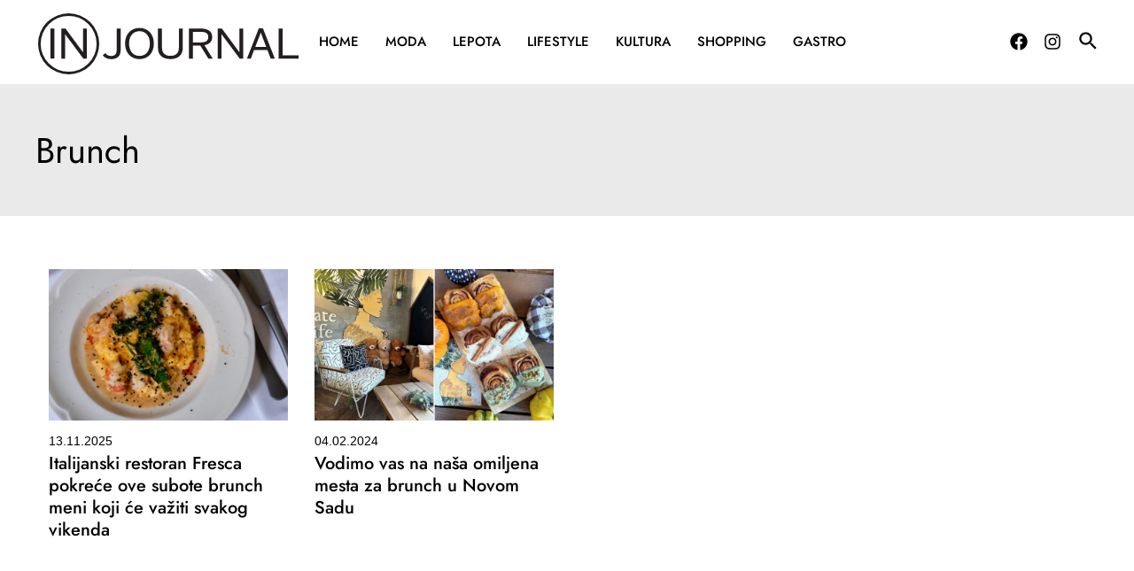

--- FILE ---
content_type: text/html; charset=utf-8
request_url: https://www.google.com/recaptcha/api2/aframe
body_size: 180
content:
<!DOCTYPE HTML><html><head><meta http-equiv="content-type" content="text/html; charset=UTF-8"></head><body><script nonce="besJ5-bUdjtImd7NcT_rGg">/** Anti-fraud and anti-abuse applications only. See google.com/recaptcha */ try{var clients={'sodar':'https://pagead2.googlesyndication.com/pagead/sodar?'};window.addEventListener("message",function(a){try{if(a.source===window.parent){var b=JSON.parse(a.data);var c=clients[b['id']];if(c){var d=document.createElement('img');d.src=c+b['params']+'&rc='+(localStorage.getItem("rc::a")?sessionStorage.getItem("rc::b"):"");window.document.body.appendChild(d);sessionStorage.setItem("rc::e",parseInt(sessionStorage.getItem("rc::e")||0)+1);localStorage.setItem("rc::h",'1768728901234');}}}catch(b){}});window.parent.postMessage("_grecaptcha_ready", "*");}catch(b){}</script></body></html>

--- FILE ---
content_type: image/svg+xml
request_url: https://injournal.rs/wp-content/uploads/2022/01/INJournal-Logo-White.svg
body_size: 1188
content:
<svg xmlns="http://www.w3.org/2000/svg" viewBox="0 0 526.9624 123.65967" width="300" height="70"><title>InJ</title><rect x="24.98145" y="30.84662" width="8.03662" height="60.81592" style="fill:#fff"/><polygon points="91.098 78.924 90.916 78.924 55.391 30.847 46.897 30.847 46.897 91.663 54.477 91.663 54.477 42.27 54.66 42.27 91.463 91.663 98.678 91.663 98.678 30.847 91.098 30.847 91.098 78.924" style="fill:#fff"/><path d="M178.33521,102.20826c0,8.79346-4.56592,11.752-11.415,11.752-5.29687,0-8.76709-2.3833-11.50684-5.75293l-5.38818,4.10938c3.83545,4.7666,8.94971,7.97168,17.16895,7.97168,11.96338,0,19.17773-6.16357,19.17773-17.58691V58.322h-8.03662Z" transform="translate(-19.38306 -27.47517)" style="fill:#fff"/><path d="M224.54175,57.17115c-16.7124,0-29.22363,11.999-29.22363,31.55859,0,19.56006,12.51123,31.55859,29.22363,31.55859,16.71191,0,29.041-11.99854,29.041-31.55859C253.58277,69.17018,241.25366,57.17115,224.54175,57.17115Zm0,56.625c-12.42041,0-21.09619-9.20459-21.09619-25.06641,0-15.86133,8.67578-24.98389,21.09619-24.98389,12.2373,0,21.00439,9.12256,21.00439,24.98389C245.54615,104.59156,236.77906,113.79615,224.54175,113.79615Z" transform="translate(-19.38306 -27.47517)" style="fill:#fff"/><path d="M304.17163,97.27711c0,9.86182-5.20508,16.43652-16.98633,16.43652-11.96289,0-17.16846-6.82129-17.16846-16.60107V58.322h-8.03613V98.09889c0,12.57422,7.76221,22.10742,25.11377,22.10742,16.71191,0,25.02246-9.61523,25.02246-22.272V58.322h-7.94531Z" transform="translate(-19.38306 -27.47517)" style="fill:#fff"/><path d="M371.655,75.33375c0-11.17676-8.6748-17.01172-24.01758-17.01172H324.44116V119.138h7.94531V92.92115h15.251l16.16406,26.2168h8.76758L355.948,92.01735C365.53687,90.20924,371.655,85.114,371.655,75.33375ZM347.18042,86.511H332.38648V64.89674H347.0896c10.77637,0,16.62109,2.71191,16.62109,10.68359C363.7107,83.88112,357.77417,86.511,347.18042,86.511Z" transform="translate(-19.38306 -27.47517)" style="fill:#fff"/><polygon points="407.427 78.924 407.245 78.924 371.72 30.847 363.227 30.847 363.227 91.663 370.807 91.663 370.807 42.27 370.99 42.27 407.793 91.663 415.007 91.663 415.007 30.847 407.427 30.847 407.427 78.924" style="fill:#fff"/><path d="M465.89331,58.07545,441.96558,119.138h7.7627l6.667-17.42285h26.84961l6.666,17.42285h8.31055l-23.92676-61.0625ZM458.86109,95.387l10.959-28.51807h.18262L480.77906,95.387Z" transform="translate(-19.38306 -27.47517)" style="fill:#fff"/><polygon points="494.451 85.088 494.451 30.847 486.415 30.847 486.415 91.663 526.962 91.663 526.962 85.088 494.451 85.088" style="fill:#fff"/><path d="M81.21314,27.47517a61.82983,61.82983,0,1,0,61.82959,61.83008A61.90005,61.90005,0,0,0,81.21314,27.47517Zm0,118.45166a56.62183,56.62183,0,1,1,56.62158-56.62158A56.68588,56.68588,0,0,1,81.21314,145.92683Z" transform="translate(-19.38306 -27.47517)" style="fill:#fff"/></svg>